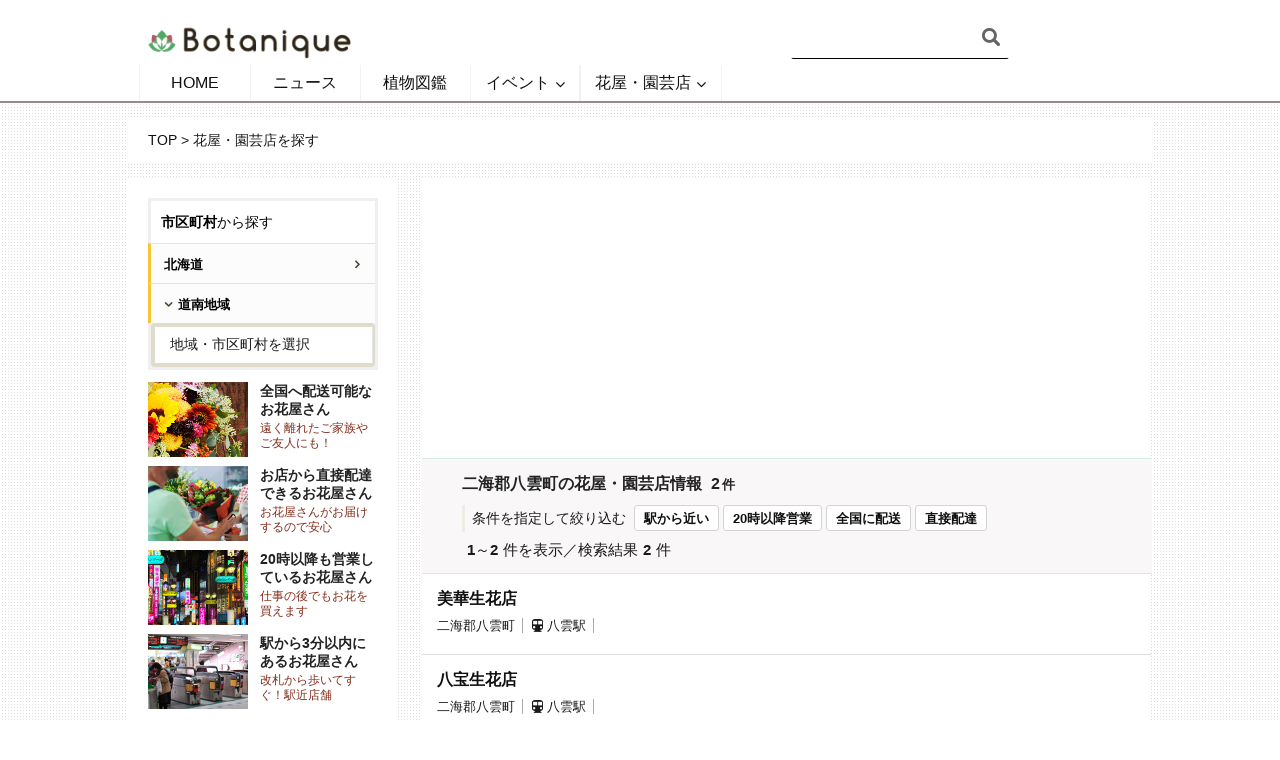

--- FILE ---
content_type: text/html; charset=UTF-8
request_url: https://botanique.jp/shop/area/pr-hokkaido/seg0105/cty008004
body_size: 13650
content:
<!DOCTYPE html>
<!--[if IE 8]><html class="ie8"><![endif]-->
<!--[if IE 9]><html class="ie9"><![endif]-->
<!--[if gt IE 8]><!--> <html lang="ja" prefix="og: http://ogp.me/ns#"> <!--<![endif]-->

<head>

<meta http-equiv="Content-Type" content="text/html; charset=UTF-8" />
<meta name="viewport" content="user-scalable=yes, width=device-width, initial-scale=1.0, maximum-scale=1">

<!--[if lt IE 9]>
	<script src="https://botanique.jp/wp-content/themes/voice/js/html5.js"></script>
<![endif]-->

<title>二海郡八雲町の花屋・園芸店を探す - ボタニーク</title>
<script>var ajaxurl = 'https://botanique.jp/wp-admin/admin-ajax.php';</script>

<!-- This site is optimized with the Yoast SEO plugin v3.1.2 - https://yoast.com/wordpress/plugins/seo/ -->
<meta name="description" content="二海郡八雲町で花屋・園芸店・植物を取り扱うインテリアショップを探すなら植物ポータルサイト「Botanique ボタニーク」。二海郡八雲町の花屋・園芸店を探すのに役立つ店舗情報・写真・地図・周辺情報を多数掲載しています。駅から近いお店、営業時間など条件を指定して探すことができます。"/>
<meta name="robots" content="noodp"/>
<link rel="canonical" href="https://botanique.jp/shop/area/pr-hokkaido/seg0105/cty008004" />
<meta property="og:locale" content="ja_JP" />
<meta property="og:type" content="object" />
<meta property="og:title" content="二海郡八雲町の花屋・園芸店を探す - ボタニーク" />
<meta property="og:description" content="二海郡八雲町で花屋・園芸店・植物を取り扱うインテリアショップを探すなら植物ポータルサイト「Botanique ボタニーク」。二海郡八雲町の花屋・園芸店を探すのに役立つ店舗情報・写真・地図・周辺情報を多数掲載しています。駅から近いお店、営業時間など条件を指定して探すことができます。" />
<meta property="og:url" content="https://botanique.jp/shop/area/pr-hokkaido/seg0105/cty008004" />
<meta property="og:site_name" content="ボタニーク" />
<meta name="twitter:card" content="summary" />
<meta name="twitter:description" content="二海郡八雲町で花屋・園芸店・植物を取り扱うインテリアショップを探すなら植物ポータルサイト「Botanique ボタニーク」。二海郡八雲町の花屋・園芸店を探すのに役立つ店舗情報・写真・地図・周辺情報を多数掲載しています。駅から近いお店、営業時間など条件を指定して探すことができます。" />
<meta name="twitter:title" content="二海郡八雲町の花屋・園芸店を探す - ボタニーク" />
<meta name="twitter:site" content="@botaniquejp" />
<!-- / Yoast SEO plugin. -->

<link rel='dns-prefetch' href='//fonts.googleapis.com' />
<link rel='dns-prefetch' href='//s.w.org' />
<link rel="alternate" type="application/rss+xml" title="ボタニーク &raquo; フィード" href="https://botanique.jp/feed" />
<link rel="alternate" type="application/rss+xml" title="ボタニーク &raquo; コメントフィード" href="https://botanique.jp/comments/feed" />
<link rel="alternate" type="application/rss+xml" title="ボタニーク &raquo; 花屋・園芸店を探す フィード" href="https://botanique.jp/shop/feed/" />
		<script type="text/javascript">
			window._wpemojiSettings = {"baseUrl":"https:\/\/s.w.org\/images\/core\/emoji\/11\/72x72\/","ext":".png","svgUrl":"https:\/\/s.w.org\/images\/core\/emoji\/11\/svg\/","svgExt":".svg","source":{"concatemoji":"https:\/\/botanique.jp\/wp-includes\/js\/wp-emoji-release.min.js?ver=4.9.26"}};
			!function(e,a,t){var n,r,o,i=a.createElement("canvas"),p=i.getContext&&i.getContext("2d");function s(e,t){var a=String.fromCharCode;p.clearRect(0,0,i.width,i.height),p.fillText(a.apply(this,e),0,0);e=i.toDataURL();return p.clearRect(0,0,i.width,i.height),p.fillText(a.apply(this,t),0,0),e===i.toDataURL()}function c(e){var t=a.createElement("script");t.src=e,t.defer=t.type="text/javascript",a.getElementsByTagName("head")[0].appendChild(t)}for(o=Array("flag","emoji"),t.supports={everything:!0,everythingExceptFlag:!0},r=0;r<o.length;r++)t.supports[o[r]]=function(e){if(!p||!p.fillText)return!1;switch(p.textBaseline="top",p.font="600 32px Arial",e){case"flag":return s([55356,56826,55356,56819],[55356,56826,8203,55356,56819])?!1:!s([55356,57332,56128,56423,56128,56418,56128,56421,56128,56430,56128,56423,56128,56447],[55356,57332,8203,56128,56423,8203,56128,56418,8203,56128,56421,8203,56128,56430,8203,56128,56423,8203,56128,56447]);case"emoji":return!s([55358,56760,9792,65039],[55358,56760,8203,9792,65039])}return!1}(o[r]),t.supports.everything=t.supports.everything&&t.supports[o[r]],"flag"!==o[r]&&(t.supports.everythingExceptFlag=t.supports.everythingExceptFlag&&t.supports[o[r]]);t.supports.everythingExceptFlag=t.supports.everythingExceptFlag&&!t.supports.flag,t.DOMReady=!1,t.readyCallback=function(){t.DOMReady=!0},t.supports.everything||(n=function(){t.readyCallback()},a.addEventListener?(a.addEventListener("DOMContentLoaded",n,!1),e.addEventListener("load",n,!1)):(e.attachEvent("onload",n),a.attachEvent("onreadystatechange",function(){"complete"===a.readyState&&t.readyCallback()})),(n=t.source||{}).concatemoji?c(n.concatemoji):n.wpemoji&&n.twemoji&&(c(n.twemoji),c(n.wpemoji)))}(window,document,window._wpemojiSettings);
		</script>
		<style type="text/css">
img.wp-smiley,
img.emoji {
	display: inline !important;
	border: none !important;
	box-shadow: none !important;
	height: 1em !important;
	width: 1em !important;
	margin: 0 .07em !important;
	vertical-align: -0.1em !important;
	background: none !important;
	padding: 0 !important;
}
</style>
<link rel='stylesheet' id='mci-footnotes-css-public-css'  href='https://botanique.jp/wp-content/plugins/footnotes/class/../css/public.css?ver=4.9.26' type='text/css' media='all' />
<link rel='stylesheet' id='rtoc_style-css'  href='https://botanique.jp/wp-content/plugins/rich-table-of-content/css/rtoc_style.css?ver=4.9.26' type='text/css' media='all' />
<link rel='stylesheet' id='sb_instagram_styles-css'  href='https://botanique.jp/wp-content/plugins/instagram-feed/css/sb-instagram-2-2.min.css?ver=2.4.5' type='text/css' media='all' />
<link rel='stylesheet' id='contact-form-7-css'  href='https://botanique.jp/wp-content/plugins/contact-form-7/includes/css/styles.css?ver=5.1.1' type='text/css' media='all' />
<link rel='stylesheet' id='mks_shortcodes_simple_line_icons-css'  href='https://botanique.jp/wp-content/plugins/meks-flexible-shortcodes/css/simple-line/simple-line-icons.css?ver=1.2.8' type='text/css' media='screen' />
<link rel='stylesheet' id='mks_shortcodes_css-css'  href='https://botanique.jp/wp-content/plugins/meks-flexible-shortcodes/css/style.css?ver=1.2.8' type='text/css' media='screen' />
<link rel='stylesheet' id='wordpress-popular-posts-css-css'  href='https://botanique.jp/wp-content/plugins/wordpress-popular-posts/public/css/wpp.css?ver=4.2.2' type='text/css' media='all' />
<link rel='stylesheet' id='wp-pagenavi-css'  href='https://botanique.jp/wp-content/plugins/wp-pagenavi/pagenavi-css.css?ver=2.70' type='text/css' media='all' />
<link rel='stylesheet' id='vce_font_0-css'  href='https://fonts.googleapis.com/css?family=%3A400&#038;subset=latin&#038;ver=2.3277' type='text/css' media='screen' />
<link rel='stylesheet' id='vce_font_1-css'  href='https://fonts.googleapis.com/css?family=Noto+Sans+JP%3A400&#038;subset=latin%2Cjapanese&#038;ver=2.3277' type='text/css' media='screen' />
<link rel='stylesheet' id='vce_style-css'  href='https://botanique.jp/wp-content/themes/voice/css/min.css?ver=0.2348' type='text/css' media='screen, print' />
<style id='vce_style-inline-css' type='text/css'>
body {background-color:#ffffff;background-image:url('https://botanique.jp/wp-content/uploads/2016/03/bg.png');}body,.mks_author_widget h3,.site-description,.meta-category a,textarea {font-family: '';font-weight: ;}h1,h2,h3,h4,h5,h6,blockquote,.vce-post-link,.site-title,.site-title a,.main-box-title,.comment-reply-title,.entry-title a,.vce-single .entry-headline p,.vce-prev-next-link,.author-title,.mks_pullquote,.widget_rss ul li .rsswidget,#bbpress-forums .bbp-forum-title,#bbpress-forums .bbp-topic-permalink {font-family: 'Noto Sans JP';font-weight: 400;}.main-navigation a,.sidr a{font-family: '';font-weight: ;}.vce-single .entry-content,.vce-single .entry-headline,.vce-single .entry-footer{width: 650px;}.vce-lay-a .lay-a-content{width: 650px;max-width: 650px;}.vce-page .entry-content,.vce-page .entry-title-page {width: 600px;}.vce-sid-none .vce-single .entry-content,.vce-sid-none .vce-single .entry-headline,.vce-sid-none .vce-single .entry-footer {width: 600px;}.vce-sid-none .vce-page .entry-content,.vce-sid-none .vce-page .entry-title-page,.error404 .entry-content {width: 800px;max-width: 800px;}body, button, input, select, textarea{color: #191919;}h1,h2,h3,h4,h5,h6,.entry-title a,.prev-next-nav a,#bbpress-forums .bbp-forum-title, #bbpress-forums .bbp-topic-permalink,.woocommerce ul.products li.product .price .amount{color: #232323;}a,.entry-title a:hover,.vce-prev-next-link:hover,.vce-author-links a:hover,.required,.error404 h4,.prev-next-nav a:hover,#bbpress-forums .bbp-forum-title:hover, #bbpress-forums .bbp-topic-permalink:hover,.woocommerce ul.products li.product h3:hover,.woocommerce ul.products li.product h3:hover mark,.main-box-title a:hover{color: #517fa4;}.vce-square,.vce-main-content .mejs-controls .mejs-time-rail .mejs-time-current,button,input[type="button"],input[type="reset"],input[type="submit"],.vce-button,.pagination-wapper a,#vce-pagination .next.page-numbers,#vce-pagination .prev.page-numbers,#vce-pagination .page-numbers,#vce-pagination .page-numbers.current,.vce-link-pages a,#vce-pagination a,.vce-load-more a,.vce-slider-pagination .owl-nav > div,.vce-mega-menu-posts-wrap .owl-nav > div,.comment-reply-link:hover,.vce-featured-section a,.vce-lay-g .vce-featured-info .meta-category a,.vce-404-menu a,.vce-post.sticky .meta-image:before,#vce-pagination .page-numbers:hover,#bbpress-forums .bbp-pagination .current,#bbpress-forums .bbp-pagination a:hover,.woocommerce #respond input#submit,.woocommerce a.button,.woocommerce button.button,.woocommerce input.button,.woocommerce ul.products li.product .added_to_cart,.woocommerce #respond input#submit:hover,.woocommerce a.button:hover,.woocommerce button.button:hover,.woocommerce input.button:hover,.woocommerce ul.products li.product .added_to_cart:hover,.woocommerce #respond input#submit.alt,.woocommerce a.button.alt,.woocommerce button.button.alt,.woocommerce input.button.alt,.woocommerce #respond input#submit.alt:hover, .woocommerce a.button.alt:hover, .woocommerce button.button.alt:hover, .woocommerce input.button.alt:hover,.woocommerce span.onsale,.woocommerce .widget_price_filter .ui-slider .ui-slider-range,.woocommerce .widget_price_filter .ui-slider .ui-slider-handle,.comments-holder .navigation .page-numbers.current,.vce-lay-a .vce-read-more:hover,.vce-lay-c .vce-read-more:hover{background-color: #517fa4;}#vce-pagination .page-numbers,.comments-holder .navigation .page-numbers{background: transparent;color: #517fa4;border: 1px solid #517fa4;}.comments-holder .navigation .page-numbers:hover{background: #517fa4;border: 1px solid #517fa4;}.bbp-pagination-links a{background: transparent;color: #517fa4;border: 1px solid #517fa4 !important;}#vce-pagination .page-numbers.current,.bbp-pagination-links span.current,.comments-holder .navigation .page-numbers.current{border: 1px solid #517fa4;}.widget_categories .cat-item:before,.widget_categories .cat-item .count{background: #517fa4;}.comment-reply-link,.vce-lay-a .vce-read-more,.vce-lay-c .vce-read-more{border: 1px solid #517fa4;}.entry-meta div,.entry-meta div a,.comment-metadata a,.meta-category span,.meta-author-wrapped,.wp-caption .wp-caption-text,.widget_rss .rss-date,.sidebar cite,.site-footer cite,.sidebar .vce-post-list .entry-meta div,.sidebar .vce-post-list .entry-meta div a,.sidebar .vce-post-list .fn,.sidebar .vce-post-list .fn a,.site-footer .vce-post-list .entry-meta div,.site-footer .vce-post-list .entry-meta div a,.site-footer .vce-post-list .fn,.site-footer .vce-post-list .fn a,#bbpress-forums .bbp-topic-started-by,#bbpress-forums .bbp-topic-started-in,#bbpress-forums .bbp-forum-info .bbp-forum-content,#bbpress-forums p.bbp-topic-meta,span.bbp-admin-links a,.bbp-reply-post-date,#bbpress-forums li.bbp-header,#bbpress-forums li.bbp-footer,.woocommerce .woocommerce-result-count,.woocommerce .product_meta{color: #282828;}.main-box-title, .comment-reply-title, .main-box-head{background: #f6f6f6;color: #232323;}.main-box-title a{color: #232323;}.sidebar .widget .widget-title a{color: #232323;}.main-box,.comment-respond,.prev-next-nav{background: #ffffff;}.vce-post,ul.comment-list > li.comment,.main-box-single,.ie8 .vce-single,#disqus_thread,.vce-author-card,.vce-author-card .vce-content-outside,.mks-bredcrumbs-container,ul.comment-list > li.pingback{background: #ffffff;}.mks_tabs.horizontal .mks_tab_nav_item.active{border-bottom: 1px solid #ffffff;}.mks_tabs.horizontal .mks_tab_item,.mks_tabs.vertical .mks_tab_nav_item.active,.mks_tabs.horizontal .mks_tab_nav_item.active{background: #ffffff;}.mks_tabs.vertical .mks_tab_nav_item.active{border-right: 1px solid #ffffff;}#vce-pagination,.vce-slider-pagination .owl-controls,.vce-content-outside,.comments-holder .navigation{background: #ffffff;}.sidebar .widget-title{background: #ffffff;color: #232323;}.sidebar .widget{background: #ffffff;}.sidebar .widget,.sidebar .widget li a,.sidebar .mks_author_widget h3 a,.sidebar .mks_author_widget h3,.sidebar .vce-search-form .vce-search-input,.sidebar .vce-search-form .vce-search-input:focus{color: #000000;}.sidebar .widget li a:hover,.sidebar .widget a,.widget_nav_menu li.menu-item-has-children:hover:after,.widget_pages li.page_item_has_children:hover:after{color: #842e1d;}.sidebar .tagcloud a {border: 1px solid #842e1d;}.sidebar .mks_author_link,.sidebar .tagcloud a:hover,.sidebar .mks_themeforest_widget .more,.sidebar button,.sidebar input[type="button"],.sidebar input[type="reset"],.sidebar input[type="submit"],.sidebar .vce-button,.sidebar .bbp_widget_login .button{background-color: #842e1d;}.sidebar .mks_author_widget .mks_autor_link_wrap,.sidebar .mks_themeforest_widget .mks_read_more{background: #f3f3f3;}.sidebar #wp-calendar caption,.sidebar .recentcomments,.sidebar .post-date,.sidebar #wp-calendar tbody{color: rgba(0,0,0,0.7);}.site-footer{background: #ffffff;}.site-footer .widget-title{color: #ffffff;}.site-footer,.site-footer .widget,.site-footer .widget li a,.site-footer .mks_author_widget h3 a,.site-footer .mks_author_widget h3,.site-footer .vce-search-form .vce-search-input,.site-footer .vce-search-form .vce-search-input:focus{color: #000000;}.site-footer .widget li a:hover,.site-footer .widget a,.site-info a{color: #cf4d35;}.site-footer .tagcloud a {border: 1px solid #cf4d35;}.site-footer .mks_author_link,.site-footer .mks_themeforest_widget .more,.site-footer button,.site-footer input[type="button"],.site-footer input[type="reset"],.site-footer input[type="submit"],.site-footer .vce-button,.site-footer .tagcloud a:hover{background-color: #cf4d35;}.site-footer #wp-calendar caption,.site-footer .recentcomments,.site-footer .post-date,.site-footer #wp-calendar tbody,.site-footer .site-info{color: rgba(0,0,0,0.7);}.top-header,.top-nav-menu li .sub-menu{background: #3a3a3a;}.top-header,.top-header a{color: #ffffff;}.top-header .vce-search-form .vce-search-input,.top-header .vce-search-input:focus,.top-header .vce-search-submit{color: #ffffff;}.top-header .vce-search-form .vce-search-input::-webkit-input-placeholder { color: #ffffff;}.top-header .vce-search-form .vce-search-input:-moz-placeholder { color: #ffffff;}.top-header .vce-search-form .vce-search-input::-moz-placeholder { color: #ffffff;}.top-header .vce-search-form .vce-search-input:-ms-input-placeholder { color: #ffffff;}.header-1-wrapper{height: 65px;padding-top: 5px;}.header-2-wrapper,.header-3-wrapper{height: 65px;}.header-2-wrapper .site-branding,.header-3-wrapper .site-branding{top: 5px;left: 0px;}.site-title a, .site-title a:hover{color: #232323;}.site-description{color: #aaaaaa;}.main-header{background-color: #ffffff;}.header-bottom-wrapper{background: #ffffff;}.header-3-wrapper .nav-menu > li > a{padding: 22.5px 15px;}.header-sticky,.sidr{background: rgba(255,255,255,0.95);}.ie8 .header-sticky{background: #ffffff;}.main-navigation a,.nav-menu .vce-mega-menu > .sub-menu > li > a,.sidr li a,.vce-menu-parent{color: #4a4a4a;}.nav-menu > li:hover > a,.nav-menu > .current_page_item > a,.nav-menu > .current-menu-item > a,.nav-menu > .current-menu-ancestor > a,.main-navigation a.vce-item-selected,.main-navigation ul ul li:hover > a,.nav-menu ul .current-menu-item a,.nav-menu ul .current_page_item a,.vce-menu-parent:hover,.sidr li a:hover,.main-navigation li.current-menu-item.fa:before{color: #cf4d35;}.nav-menu > li:hover > a,.nav-menu > .current_page_item > a,.nav-menu > .current-menu-item > a,.nav-menu > .current-menu-ancestor > a,.main-navigation a.vce-item-selected,.main-navigation ul ul,.header-sticky .nav-menu > .current_page_item:hover > a,.header-sticky .nav-menu > .current-menu-item:hover > a,.header-sticky .nav-menu > .current-menu-ancestor:hover > a,.header-sticky .main-navigation a.vce-item-selected:hover{background-color: #ffffff;}.search-header-wrap ul{border-top: 2px solid #cf4d35;}.vce-border-top .main-box-title{border-top: 2px solid #517fa4;}.tagcloud a:hover,.sidebar .widget .mks_author_link,.sidebar .widget.mks_themeforest_widget .more,.site-footer .widget .mks_author_link,.site-footer .widget.mks_themeforest_widget .more,.vce-lay-g .entry-meta div,.vce-lay-g .fn,.vce-lay-g .fn a{color: #FFF;}.vce-featured-header .vce-featured-header-background{opacity: 0.5}.vce-featured-grid .vce-featured-header-background,.vce-post-big .vce-post-img:after,.vce-post-slider .vce-post-img:after{opacity: 0.5}.vce-featured-grid .owl-item:hover .vce-grid-text .vce-featured-header-background,.vce-post-big li:hover .vce-post-img:after,.vce-post-slider li:hover .vce-post-img:after {opacity: 0.8}#back-top {background: #323232}.meta-image:hover a img,.vce-lay-h .img-wrap:hover .meta-image > img,.img-wrp:hover img,.vce-gallery-big:hover img,.vce-gallery .gallery-item:hover img,.vce_posts_widget .vce-post-big li:hover img,.vce-featured-grid .owl-item:hover img,.vce-post-img:hover img,.mega-menu-img:hover img{-webkit-transform: scale(1.1);-moz-transform: scale(1.1);-o-transform: scale(1.1);-ms-transform: scale(1.1);transform: scale(1.1);}
</style>
<link rel='stylesheet' id='css_swiper-css'  href='https://botanique.jp/wp-content/themes/voice/css/swiper.min.css?ver=2.3277' type='text/css' media='screen' />
<link rel='stylesheet' id='meks-ads-widget-css'  href='https://botanique.jp/wp-content/plugins/meks-easy-ads-widget/css/style.css?ver=1.2' type='text/css' media='all' />
<link rel='stylesheet' id='meks-flickr-widget-css'  href='https://botanique.jp/wp-content/plugins/meks-simple-flickr-widget/css/style.css?ver=1.1.2' type='text/css' media='all' />
<link rel='stylesheet' id='meks-author-widget-css'  href='https://botanique.jp/wp-content/plugins/meks-smart-author-widget/css/style.css?ver=1.1.1' type='text/css' media='all' />
<link rel='stylesheet' id='meks-social-widget-css'  href='https://botanique.jp/wp-content/plugins/meks-smart-social-widget/css/style.css?ver=1.3.5' type='text/css' media='all' />
<link rel='stylesheet' id='meks-themeforest-widget-css'  href='https://botanique.jp/wp-content/plugins/meks-themeforest-smart-widget/css/style.css?ver=1.3' type='text/css' media='all' />
<!-- This site uses the Google Analytics by Yoast plugin v5.4.6 - Universal enabled - https://yoast.com/wordpress/plugins/google-analytics/ -->
<script type="text/javascript">
	(function(i,s,o,g,r,a,m){i['GoogleAnalyticsObject']=r;i[r]=i[r]||function(){
		(i[r].q=i[r].q||[]).push(arguments)},i[r].l=1*new Date();a=s.createElement(o),
		m=s.getElementsByTagName(o)[0];a.async=1;a.src=g;m.parentNode.insertBefore(a,m)
	})(window,document,'script','//www.google-analytics.com/analytics.js','__gaTracker');

	__gaTracker('create', 'UA-76179030-1', 'auto');
	__gaTracker('set', 'forceSSL', true);
	__gaTracker('require', 'displayfeatures');
	__gaTracker('send','pageview');

</script>
<!-- / Google Analytics by Yoast -->
<!--n2css--><script type='text/javascript' src='https://botanique.jp/wp-includes/js/jquery/jquery.js?ver=1.12.4'></script>
<script type='text/javascript' src='https://botanique.jp/wp-includes/js/jquery/jquery-migrate.min.js?ver=1.4.1'></script>
<script type='text/javascript' src='https://botanique.jp/wp-content/plugins/footnotes/class/../js/jquery.tools.min.js?ver=4.9.26'></script>
<script type='text/javascript' src='https://botanique.jp/wp-content/plugins/meks-flexible-shortcodes/js/main.js?ver=1.2.8'></script>
<script type='text/javascript'>
/* <![CDATA[ */
var wpp_params = {"sampling_active":"0","sampling_rate":"100","ajax_url":"https:\/\/botanique.jp\/wp-json\/wordpress-popular-posts\/v1\/popular-posts\/","ID":"","token":"a413783bc9","debug":""};
/* ]]> */
</script>
<script type='text/javascript' src='https://botanique.jp/wp-content/plugins/wordpress-popular-posts/public/js/wpp-4.2.0.min.js?ver=4.2.2'></script>
<link rel='https://api.w.org/' href='https://botanique.jp/wp-json/' />
<link rel="EditURI" type="application/rsd+xml" title="RSD" href="https://botanique.jp/xmlrpc.php?rsd" />
<link rel="wlwmanifest" type="application/wlwmanifest+xml" href="https://botanique.jp/wp-includes/wlwmanifest.xml" /> 
<meta name="generator" content="WordPress 4.9.26" />
<style type='text/css'>
</style>
<style>
	#wpadminbar {
		background: dimgray;
	}
	#adminmenu, #adminmenuback, #adminmenuwrap {
    background: #696969;
	}
	#adminmenu .wp-has-current-submenu .wp-submenu, #adminmenu .wp-submenu {
		background: #444;
	}
</style>
		<style type="text/css">.recentcomments a{display:inline !important;padding:0 !important;margin:0 !important;}</style>
			<style type="text/css">
		/*<!--  -->*/
		.rtoc-mokuji-content{
			background-color: #ffffff;
		}
		.rtoc-mokuji-content.frame1{
			border: 1px solid #3f9cff;
		}
		.rtoc-mokuji-content #rtoc-mokuji-title{
			color:#3f9cff;
		}
		.rtoc-mokuji-content .rtoc-mokuji li > a{
			color: #555555;
		}
		.rtoc-mokuji-content .mokuji_ul.level-1 > .rtoc-item::before{
			background-color:#3f9cff!important;
		}
		.rtoc-mokuji-content .mokuji_ul.level-2 > .rtoc-item::before{
			background-color:#3f9cff!important;
		}
		.rtoc-mokuji-content.frame2::before,.rtoc-mokuji-content.frame3,.rtoc-mokuji-content.frame4,.rtoc-mokuji-content.frame5{
			border-color:#3f9cff;
		}
		.rtoc-mokuji-content.frame5::before,.rtoc-mokuji-content.frame5::after{
			background-color:#3f9cff;
		}
		.cls-1,.cls-2{
    		stroke:#3f9cff;
    	}
    	.rtoc-mokuji-content .decimal_ol.level-2 > .rtoc-item::before,.rtoc-mokuji-content .mokuji_ol > .rtoc-item::before{
    		color: #3f9cff;
    	}
    	.rtoc-mokuji-content .decimal_ol > .rtoc-item::after{
    		background-color: #3f9cff;
    	}
    	.rtoc-mokuji-content .decimal_ol > .rtoc-item::before{
    		color: #3f9cff;
    	}

    	/*６*/
    	#rtoc-mokuji-wrapper.addon6 #rtoc-mokuji-title span .cls-1,#rtoc-mokuji-wrapper.addon6 #rtoc-mokuji-title span .cls-2{
    		stroke: #3f9cff!important;
    	}
    	#rtoc-mokuji-wrapper.addon6 .rtoc-mokuji.level-1 > .rtoc-item{
    		border-color: #3f9cff;
    	}
    	#rtoc-mokuji-wrapper.addon6 .rtoc-mokuji.level-1 .rtoc-mokuji.level-2{
    		border-color: #3f9cff    	}
    	/*7*/
    	#rtoc-mokuji-wrapper.addon7 .rtoc-mokuji.level-1 .rtoc-chapter .rtoc-chapter-text{
    		color: #3f9cff;
    	}
    	#rtoc-mokuji-wrapper.addon7 .rtoc-mokuji.level-1 > .rtoc-item::before{
    		background-color: #3f9cff!important;
    	}
    	#rtoc-mokuji-wrapper.addon7 .rtoc-mokuji.level-1 > .rtoc-item .rtoc-mokuji.level-2{
    		border-color: #3f9cff;
    	}
    	#rtoc_return a::before{
    		background-image: url(https://botanique.jp/wp-content/plugins/rich-table-of-content/include/../img/rtoc_return.png);
    	}

    	#rtoc_return a{
    		background-color: #3f9cff!important;
    	}

	</style>
	<link rel="shortcut icon" href="https://botanique.jp/wp-content/uploads/2018/07/icon_botanique.png" type="image/x-icon" />		<style type="text/css" media="screen">
            .footnote_plugin_tooltip_text {
    top: 1.2em !important;
}.footnote_tooltip { display: none; padding: 12px; font-size: 13px; color: #3127f4; background-color: #fffcf7; border-width: 1px; border-style: solid; border-color: #bababa; border-radius: 2px; -webkit-box-shadow: 2px 2px 11px #bcbcbc; -moz-box-shadow: 2px 2px 11px #bcbcbc; box-shadow: 2px 2px 11px #bcbcbc;}        </style>
		<link href="https://botanique.jp/wp-content/themes/voice/style.css?ver=0.2904" rel="stylesheet" type="text/css">
</head>

<body class="archive post-type-archive post-type-archive-shop chrome vce-sid-left">
<div id="fb-root"></div>
<script>
(function(d, s, id) {
  var js, fjs = d.getElementsByTagName(s)[0];
  if (d.getElementById(id)) return;
  js = d.createElement(s); js.id = id;
  js.src = "//connect.facebook.net/ja_JP/sdk.js#xfbml=1&version=v2.9";
  fjs.parentNode.insertBefore(js, fjs);
}(document, 'script', 'facebook-jssdk'));

</script>
<div id="vce-main">

    <header id="header" class="main-header">
    

<div class="container header-2-wrapper header-main-area">	
	<div class="vce-res-nav">
	<a class="vce-responsive-nav" href="#sidr-main"><i class="fa fa-bars"></i></a>
</div>
<div class="site-branding">
		
	
	<span class="site-title">
		<a href="https://botanique.jp/" title="ボタニーク" class="has-logo"><img src="https://botanique.jp/wp-content/uploads/2016/04/botanique-logo.png" alt="ボタニーク" /></a>
	</span>

	

</div>
	<div class="vce-header-ads">
		
<div class="headerSearch"><form class="search-header-form" action="https://botanique.jp/" method="get"><input class="header-search-input" name="s" size="20" width="50%" type="text" value="" placeholder="" />
<input type="hidden" name="post_type" value="shop">
<input type="submit" value="" class="headerSearchBtn"></form></div>


	</div>
</div>

<div class="header-bottom-wrapper header-left-nav">
	<div class="container">
		<nav id="site-navigation" class="main-navigation" role="navigation">
	<ul id="vce_main_navigation_menu" class="nav-menu"><li id="menu-item-2731" class="menu-item menu-item-type-post_type menu-item-object-page menu-item-home menu-item-2731"><a href="https://botanique.jp/">HOME</a><li id="menu-item-439" class="menu-item menu-item-type-taxonomy menu-item-object-category menu-item-439 vce-cat-4"><a href="https://botanique.jp/news">ニュース</a><li id="menu-item-4432" class="menu-item menu-item-type-custom menu-item-object-custom menu-item-4432"><a href="https://botanique.jp/cultivation/">植物図鑑</a><li id="menu-item-5134" class="menu-item menu-item-type-custom menu-item-object-custom menu-item-has-children menu-item-5134"><a href="https://botanique.jp/event-calendar/event">イベント</a>
<ul class="sub-menu">
	<li id="menu-item-5135" class="menu-item menu-item-type-custom menu-item-object-custom menu-item-5135"><a href="https://botanique.jp/event-calendar/event">イベントリスト</a>	<li id="menu-item-5000705484" class="menu-item menu-item-type-custom menu-item-object-custom menu-item-5000705484"><a href="https://botanique.jp/event-calendar">カレンダー</a>	<li id="menu-item-5046" class="menu-item menu-item-type-custom menu-item-object-custom menu-item-5046"><a href="https://botanique.jp/event-place">会場リスト</a></ul>
<li id="menu-item-5000215622" class="menu-item menu-item-type-custom menu-item-object-custom menu-item-has-children menu-item-5000215622"><a href="https://botanique.jp/shop/">花屋・園芸店</a>
<ul class="sub-menu">
	<li id="menu-item-5000705036" class="menu-item menu-item-type-post_type menu-item-object-page menu-item-5000705036"><a href="https://botanique.jp/shop-area">エリアから探す</a>	<li id="menu-item-5000705043" class="menu-item menu-item-type-post_type menu-item-object-page menu-item-5000705043"><a href="https://botanique.jp/shop-station">路線・駅から探す</a></ul>
</ul></nav>	</div>
</div> 
</header>

<div id="main-wrapper">

<div>
<div id="mks-breadcrumbs" class="container mks-bredcrumbs-container "><p id="breadcrumbs"><span xmlns:v="http://rdf.data-vocabulary.org/#"><span typeof="v:Breadcrumb"><a href="https://botanique.jp" rel="v:url" property="v:title">TOP</a> &gt; <span class="breadcrumb_last">花屋・園芸店を探す</span></span></span></p></div>		</div>
	</div>
</div>
<div id="content" class="container site-content">

	<aside id="sidebar" class="sidebar left">
		<div id="text-14" class="widget widget_text">			<div class="textwidget"><div class="sidebar_condition" style="border: 3px solid #EFEFEF;margin-bottom: 12px;"><div class="sidebar_heading"><p><strong>市区町村</strong>から探す</p></div><ul class="selectList"><li class="sidebar_list_select collapse sidebar_heading search-tooltip"><div><a href="https://botanique.jp/shop/pr-hokkaido">北海道</a></div></li><li class="sidebar_list_select expand"><a href="https://botanique.jp/shop/pr-hokkaido/seg0105">道南地域</a></li></ul><div class="shop_search_form" style="border-radius: 3px;border: solid 2px #e0dccc;font-size: 13px;"><select id="select_prefecture" name="select_prefecture" class="shop_search_bar_input" onChange="location.href=value;" ><option value="" selected="">地域・市区町村を選択</option><option value="/shop/pr-hokkaido/seg0101" >札幌市</option><option value="/shop/pr-hokkaido/cty007801" >　札幌市中央区</option><option value="/shop/pr-hokkaido/cty007802" >　札幌市北区</option><option value="/shop/pr-hokkaido/cty007806" >　札幌市南区</option><option value="/shop/pr-hokkaido/cty007808" >　札幌市厚別区</option><option value="/shop/pr-hokkaido/cty007809" >　札幌市手稲区</option><option value="/shop/pr-hokkaido/cty007803" >　札幌市東区</option><option value="/shop/pr-hokkaido/cty007810" >　札幌市清田区</option><option value="/shop/pr-hokkaido/cty007804" >　札幌市白石区</option><option value="/shop/pr-hokkaido/cty007807" >　札幌市西区</option><option value="/shop/pr-hokkaido/cty007805" >　札幌市豊平区</option><option value="/shop/pr-hokkaido/seg0102" >道北地域</option><option value="/shop/pr-hokkaido/cty007850" >　上川郡上川町</option><option value="/shop/pr-hokkaido/cty007843" >　上川郡下川町</option><option value="/shop/pr-hokkaido/cty007845" >　上川郡和寒町</option><option value="/shop/pr-hokkaido/cty007849" >　上川郡当麻町</option><option value="/shop/pr-hokkaido/cty007851" >　上川郡東川町</option><option value="/shop/pr-hokkaido/cty007853" >　上川郡美瑛町</option><option value="/shop/pr-hokkaido/cty007840" >　中川郡美深町</option><option value="/shop/pr-hokkaido/cty007817" >　利尻郡利尻富士町</option><option value="/shop/pr-hokkaido/cty007841" >　名寄市</option><option value="/shop/pr-hokkaido/cty007842" >　士別市</option><option value="/shop/pr-hokkaido/cty007819" >　天塩郡天塩町</option><option value="/shop/pr-hokkaido/cty007833" >　天塩郡豊富町</option><option value="/shop/pr-hokkaido/cty007854" >　富良野市</option><option value="/shop/pr-hokkaido/cty007828" >　旭川市</option><option value="/shop/pr-hokkaido/cty007837" >　枝幸郡枝幸町</option><option value="/shop/pr-hokkaido/cty007835" >　枝幸郡浜頓別町</option><option value="/shop/pr-hokkaido/cty007826" >　留萌市</option><option value="/shop/pr-hokkaido/cty007816" >　礼文郡礼文町</option><option value="/shop/pr-hokkaido/cty007815" >　稚内市</option><option value="/shop/pr-hokkaido/cty007829" >　空知郡上富良野町</option><option value="/shop/pr-hokkaido/cty007823" >　苫前郡羽幌町</option><option value="/shop/pr-hokkaido/cty007824" >　苫前郡苫前町</option><option value="/shop/pr-hokkaido/seg0105" >道南地域</option><option value="/shop/pr-hokkaido/cty008016" >　上磯郡木古内町</option><option value="/shop/pr-hokkaido/cty008017" >　上磯郡知内町</option><option value="/shop/pr-hokkaido/cty008003" >　久遠郡せたな町</option><option value="/shop/pr-hokkaido/cty008015" >　亀田郡七飯町</option><option value="/shop/pr-hokkaido/cty008004" >　二海郡八雲町</option><option value="/shop/pr-hokkaido/cty008001" >　函館市</option><option value="/shop/pr-hokkaido/cty008000" >　北斗市</option><option value="/shop/pr-hokkaido/cty008012" >　山越郡長万部町</option><option value="/shop/pr-hokkaido/cty008010" >　松前郡松前町</option><option value="/shop/pr-hokkaido/cty008011" >　松前郡福島町</option><option value="/shop/pr-hokkaido/cty008007" >　檜山郡厚沢部町</option><option value="/shop/pr-hokkaido/cty008008" >　檜山郡江差町</option><option value="/shop/pr-hokkaido/cty008002" >　瀬棚郡今金町</option><option value="/shop/pr-hokkaido/cty008006" >　爾志郡乙部町</option><option value="/shop/pr-hokkaido/cty008013" >　茅部郡森町</option><option value="/shop/pr-hokkaido/seg0103" >道央地域</option><option value="/shop/pr-hokkaido/cty007915" >　三笠市</option><option value="/shop/pr-hokkaido/cty007908" >　伊達市</option><option value="/shop/pr-hokkaido/cty007897" >　余市郡余市町</option><option value="/shop/pr-hokkaido/cty007920" >　勇払郡むかわ町</option><option value="/shop/pr-hokkaido/cty007918" >　勇払郡安平町</option><option value="/shop/pr-hokkaido/cty007935" >　北広島市</option><option value="/shop/pr-hokkaido/cty007937" >　千歳市</option><option value="/shop/pr-hokkaido/cty007917" >　夕張市</option><option value="/shop/pr-hokkaido/cty007933" >　夕張郡栗山町</option><option value="/shop/pr-hokkaido/cty007934" >　夕張郡由仁町</option><option value="/shop/pr-hokkaido/cty007932" >　夕張郡長沼町</option><option value="/shop/pr-hokkaido/cty007892" >　室蘭市</option><option value="/shop/pr-hokkaido/cty007896" >　小樽市</option><option value="/shop/pr-hokkaido/cty007884" >　岩内郡岩内町</option><option value="/shop/pr-hokkaido/cty007916" >　岩見沢市</option><option value="/shop/pr-hokkaido/cty007927" >　幌泉郡えりも町</option><option value="/shop/pr-hokkaido/cty007936" >　恵庭市</option><option value="/shop/pr-hokkaido/cty007923" >　新冠郡新冠町</option><option value="/shop/pr-hokkaido/cty007924" >　日高郡新ひだか町</option><option value="/shop/pr-hokkaido/cty007889" >　有珠郡壮瞥町</option><option value="/shop/pr-hokkaido/cty007877" >　樺戸郡月形町</option><option value="/shop/pr-hokkaido/cty007912" >　歌志内市</option><option value="/shop/pr-hokkaido/cty007895" >　江別市</option><option value="/shop/pr-hokkaido/cty007922" >　沙流郡平取町</option><option value="/shop/pr-hokkaido/cty007921" >　沙流郡日高町</option><option value="/shop/pr-hokkaido/cty007925" >　浦河郡浦河町</option><option value="/shop/pr-hokkaido/cty007909" >　深川市</option><option value="/shop/pr-hokkaido/cty007910" >　滝川市</option><option value="/shop/pr-hokkaido/cty007891" >　登別市</option><option value="/shop/pr-hokkaido/cty007890" >　白老郡白老町</option><option value="/shop/pr-hokkaido/cty007878" >　石狩市</option><option value="/shop/pr-hokkaido/cty007893" >　石狩郡当別町</option><option value="/shop/pr-hokkaido/cty007894" >　石狩郡新篠津村</option><option value="/shop/pr-hokkaido/cty007928" >　砂川市</option><option value="/shop/pr-hokkaido/cty007900" >　磯谷郡蘭越町</option><option value="/shop/pr-hokkaido/cty007930" >　空知郡上砂川町</option><option value="/shop/pr-hokkaido/cty007931" >　空知郡南幌町</option><option value="/shop/pr-hokkaido/cty007929" >　空知郡奈井江町</option><option value="/shop/pr-hokkaido/cty007914" >　美唄市</option><option value="/shop/pr-hokkaido/cty007913" >　芦別市</option><option value="/shop/pr-hokkaido/cty007938" >　苫小牧市</option><option value="/shop/pr-hokkaido/cty007902" >　虻田郡倶知安町</option><option value="/shop/pr-hokkaido/cty007888" >　虻田郡洞爺湖町</option><option value="/shop/pr-hokkaido/cty007905" >　虻田郡真狩村</option><option value="/shop/pr-hokkaido/cty007911" >　赤平市</option><option value="/shop/pr-hokkaido/cty007871" >　雨竜郡秩父別町</option><option value="/shop/pr-hokkaido/seg0104" >道東地域</option><option value="/shop/pr-hokkaido/cty007957" >　上川郡清水町</option><option value="/shop/pr-hokkaido/cty007987" >　中川郡幕別町</option><option value="/shop/pr-hokkaido/cty007985" >　中川郡本別町</option><option value="/shop/pr-hokkaido/cty007986" >　中川郡池田町</option><option value="/shop/pr-hokkaido/cty007965" >　北見市</option><option value="/shop/pr-hokkaido/cty007994" >　十勝郡浦幌町</option><option value="/shop/pr-hokkaido/cty007980" >　厚岸郡厚岸町</option><option value="/shop/pr-hokkaido/cty007981" >　厚岸郡浜中町</option><option value="/shop/pr-hokkaido/cty007990" >　川上郡弟子屈町</option><option value="/shop/pr-hokkaido/cty007991" >　川上郡標茶町</option><option value="/shop/pr-hokkaido/cty007958" >　帯広市</option><option value="/shop/pr-hokkaido/cty007973" >　常呂郡佐呂間町</option><option value="/shop/pr-hokkaido/cty007953" >　常呂郡置戸町</option><option value="/shop/pr-hokkaido/cty007959" >　広尾郡大樹町</option><option value="/shop/pr-hokkaido/cty007960" >　広尾郡広尾町</option><option value="/shop/pr-hokkaido/cty007976" >　斜里郡清里町</option><option value="/shop/pr-hokkaido/cty007992" >　根室市</option><option value="/shop/pr-hokkaido/cty007978" >　標津郡中標津町</option><option value="/shop/pr-hokkaido/cty007966" >　河東郡上士幌町</option><option value="/shop/pr-hokkaido/cty007968" >　河東郡士幌町</option><option value="/shop/pr-hokkaido/cty007969" >　河東郡音更町</option><option value="/shop/pr-hokkaido/cty007970" >　河西郡芽室町</option><option value="/shop/pr-hokkaido/cty007984" >　白糠郡白糠町</option><option value="/shop/pr-hokkaido/cty007945" >　紋別市</option><option value="/shop/pr-hokkaido/cty007949" >　紋別郡湧別町</option><option value="/shop/pr-hokkaido/cty007950" >　紋別郡滝上町</option><option value="/shop/pr-hokkaido/cty007951" >　紋別郡遠軽町</option><option value="/shop/pr-hokkaido/cty007961" >　網走市</option><option value="/shop/pr-hokkaido/cty007964" >　網走郡津別町</option><option value="/shop/pr-hokkaido/cty007963" >　網走郡美幌町</option><option value="/shop/pr-hokkaido/cty007979" >　野付郡別海町</option><option value="/shop/pr-hokkaido/cty007982" >　釧路市</option><option value="/shop/pr-hokkaido/cty007983" >　釧路郡釧路町</option></select></div></div>

<a href="/shop/ira0001"><div class="clear" style=" margin-bottom: 5px;">
<img style="float: left;" src=/img/floral-100-75.jpg>
<div style=" padding-left: 12px;
    width: 130px;
    float: left;">
<h4 style="margin-bottom:3px;font-size: 14px;
    line-height: 18px;">全国へ配送可能なお花屋さん</h4>
<p style="font-size:12px;line-height:15px;">遠く離れたご家族やご友人にも！</p>
</div>
</div></a>
<a href="/shop/ira0002"><div class="clear" style=" margin-bottom: 5px;">
<img style="float: left;" src=/img/delivery-floral-100-75.jpg>
<div style=" padding-left: 12px;
    width: 130px;
    float: left;">
<h4 style="margin-bottom:3px;font-size: 14px;
    line-height: 18px;">お店から直接配達できるお花屋さん</h4>
<p style="font-size:12px;line-height:15px;">お花屋さんがお届けするので安心</p>
</div>
</div></a>
<a href="/shop/ira0013"><div class="clear" style=" margin-bottom: 5px;">
<img style="float: left;" src=/img/night-100-75.jpg>
<div style=" padding-left: 12px;
    width: 130px;
    float: left;">
<h4 style="margin-bottom:3px;font-size: 14px;
    line-height: 18px;">20時以降も営業しているお花屋さん</h4>
<p style="font-size:12px;line-height:15px;">仕事の後でもお花を買えます</p>
</div>
</div></a>
<a href="/shop/ira0030"><div class="clear">
<img style="float: left;" src=/img/station-100-75.jpg>
<div style=" padding-left: 12px;
    width: 130px;
    float: left;">
<h4 style="margin-bottom:3px;font-size: 14px;
    line-height: 18px;">駅から3分以内にあるお花屋さん</h4>
<p style="font-size:12px;line-height:15px;">改札から歩いてすぐ！駅近店舗</p>
</div>
</div></a></div>
		</div><div id="text-11" class="widget widget_text">			<div class="textwidget"><script async src="//pagead2.googlesyndication.com/pagead/js/adsbygoogle.js"></script>
<ins class="adsbygoogle"
     style="display:block"
     data-ad-client="ca-pub-6075346510515221"
     data-ad-slot="2633137285"
     data-ad-format="auto"></ins>
<script>
(adsbygoogle = window.adsbygoogle || []).push({});
</script></div>
		</div><div id="text-19" class="widget widget_text"><h4 class="widget-title">植物イベントに参加する</h4>			<div class="textwidget">

</div>
		</div><div id="text-12" class="widget widget_text">			<div class="textwidget">
<div id="sb_instagram" class="sbi sbi_col_1  sbi_width_resp" style="padding-bottom: 8px;width: 100%;" data-feedid="sbi_17841403355201398#1" data-res="auto" data-cols="1" data-num="1" data-shortcode-atts="{}" >
	
    <div id="sbi_images" style="padding: 4px;">
		<div class="sbi_item sbi_type_carousel sbi_new sbi_transition" id="sbi_17899943417519006" data-date="1643173125">
    <div class="sbi_photo_wrap">
        <a class="sbi_photo" href="https://www.instagram.com/p/CZLkQKfrEKD/" target="_blank" rel="noopener nofollow" data-full-res="https://scontent-nrt1-1.cdninstagram.com/v/t51.29350-15/272679879_472077247696835_4818127254551892098_n.jpg?_nc_cat=102&#038;ccb=1-7&#038;_nc_sid=8ae9d6&#038;_nc_ohc=iqydWWEjxKYAX9U2MU_&#038;_nc_ht=scontent-nrt1-1.cdninstagram.com&#038;edm=ANo9K5cEAAAA&#038;oh=00_AfAKGdnAi9U9NPyXQTuRXVRBs_XXAi8-HubGdKE_IQygDg&#038;oe=6472D1B4" data-img-src-set="{&quot;d&quot;:&quot;https:\/\/scontent-nrt1-1.cdninstagram.com\/v\/t51.29350-15\/272679879_472077247696835_4818127254551892098_n.jpg?_nc_cat=102&amp;ccb=1-7&amp;_nc_sid=8ae9d6&amp;_nc_ohc=iqydWWEjxKYAX9U2MU_&amp;_nc_ht=scontent-nrt1-1.cdninstagram.com&amp;edm=ANo9K5cEAAAA&amp;oh=00_AfAKGdnAi9U9NPyXQTuRXVRBs_XXAi8-HubGdKE_IQygDg&amp;oe=6472D1B4&quot;,&quot;150&quot;:&quot;https:\/\/www.instagram.com\/p\/CZLkQKfrEKD\/media\/?size=t&quot;,&quot;320&quot;:&quot;https:\/\/www.instagram.com\/p\/CZLkQKfrEKD\/media\/?size=m&quot;,&quot;640&quot;:&quot;https:\/\/www.instagram.com\/p\/CZLkQKfrEKD\/media\/?size=l&quot;}">
            <span class="sbi-screenreader">ロウバイが咲いていました🌼
#蝋梅 #</span>
            <svg class="svg-inline--fa fa-clone fa-w-16 sbi_lightbox_carousel_icon" aria-hidden="true" aria-label="Clone" data-fa-proƒcessed="" data-prefix="far" data-icon="clone" role="img" xmlns="http://www.w3.org/2000/svg" viewBox="0 0 512 512">
	                <path fill="currentColor" d="M464 0H144c-26.51 0-48 21.49-48 48v48H48c-26.51 0-48 21.49-48 48v320c0 26.51 21.49 48 48 48h320c26.51 0 48-21.49 48-48v-48h48c26.51 0 48-21.49 48-48V48c0-26.51-21.49-48-48-48zM362 464H54a6 6 0 0 1-6-6V150a6 6 0 0 1 6-6h42v224c0 26.51 21.49 48 48 48h224v42a6 6 0 0 1-6 6zm96-96H150a6 6 0 0 1-6-6V54a6 6 0 0 1 6-6h308a6 6 0 0 1 6 6v308a6 6 0 0 1-6 6z"></path>
	            </svg>	                    <img src="https://botanique.jp/wp-content/plugins/instagram-feed/img/placeholder.png" alt="ロウバイが咲いていました🌼
#蝋梅 #ロウバイ">
        </a>
    </div>
</div>    </div>

	<div id="sbi_load">

	
	    <span class="sbi_follow_btn">
        <a href="https://www.instagram.com/botaniquejp/"  target="_blank" rel="noopener nofollow"><svg class="svg-inline--fa fa-instagram fa-w-14" aria-hidden="true" data-fa-processed="" aria-label="Instagram" data-prefix="fab" data-icon="instagram" role="img" viewBox="0 0 448 512">
	                <path fill="currentColor" d="M224.1 141c-63.6 0-114.9 51.3-114.9 114.9s51.3 114.9 114.9 114.9S339 319.5 339 255.9 287.7 141 224.1 141zm0 189.6c-41.1 0-74.7-33.5-74.7-74.7s33.5-74.7 74.7-74.7 74.7 33.5 74.7 74.7-33.6 74.7-74.7 74.7zm146.4-194.3c0 14.9-12 26.8-26.8 26.8-14.9 0-26.8-12-26.8-26.8s12-26.8 26.8-26.8 26.8 12 26.8 26.8zm76.1 27.2c-1.7-35.9-9.9-67.7-36.2-93.9-26.2-26.2-58-34.4-93.9-36.2-37-2.1-147.9-2.1-184.9 0-35.8 1.7-67.6 9.9-93.9 36.1s-34.4 58-36.2 93.9c-2.1 37-2.1 147.9 0 184.9 1.7 35.9 9.9 67.7 36.2 93.9s58 34.4 93.9 36.2c37 2.1 147.9 2.1 184.9 0 35.9-1.7 67.7-9.9 93.9-36.2 26.2-26.2 34.4-58 36.2-93.9 2.1-37 2.1-147.8 0-184.8zM398.8 388c-7.8 19.6-22.9 34.7-42.6 42.6-29.5 11.7-99.5 9-132.1 9s-102.7 2.6-132.1-9c-19.6-7.8-34.7-22.9-42.6-42.6-11.7-29.5-9-99.5-9-132.1s-2.6-102.7 9-132.1c7.8-19.6 22.9-34.7 42.6-42.6 29.5-11.7 99.5-9 132.1-9s102.7-2.6 132.1 9c19.6 7.8 34.7 22.9 42.6 42.6 11.7 29.5 9 99.5 9 132.1s2.7 102.7-9 132.1z"></path>
	            </svg>Follow on Instagram</a>
    </span>
	
</div>
	    <span class="sbi_resized_image_data" data-feed-id="sbi_17841403355201398#1" data-resized="{&quot;17899943417519006&quot;:{&quot;id&quot;:&quot;272679879_472077247696835_4818127254551892098_n&quot;,&quot;ratio&quot;:&quot;1.13&quot;,&quot;sizes&quot;:{&quot;full&quot;:640,&quot;low&quot;:320}}}">
	</span>
	</div>

<script type="text/javascript">var sb_instagram_js_options = {"font_method":"svg","placeholder":"https:\/\/botanique.jp\/wp-content\/plugins\/instagram-feed\/img\/placeholder.png","resized_url":"https:\/\/botanique.jp\/wp-content\/uploads\/sb-instagram-feed-images\/"};</script><script type='text/javascript' src='https://botanique.jp/wp-content/plugins/instagram-feed/js/sb-instagram.min.js?ver=2.4.5'></script></div>
		</div><div id="text-13" class="widget widget_text">			<div class="textwidget"><div class="fb-page" 
  data-href="https://www.facebook.com/BOTANIQUE-1799511320368989/"
  data-width="380" 
  data-hide-cover="false"
  data-show-facepile="false" 
  data-show-posts="false"></div></div>
		</div>	</aside>

	<div id="primary" class="vce-main-content " style="float: right;">
		<div class="main-box">

<script async="" src="//pagead2.googlesyndication.com/pagead/js/adsbygoogle.js"></script>
<ins class="adsbygoogle" style="display:inline-block;min-width:320px;width:100%;height:100px" data-ad-client="ca-pub-6075346510515221" data-ad-slot="2423680887" data-ad-format="auto"></ins>
<script>
(adsbygoogle = window.adsbygoogle || []).push({});
</script>

	<div class="container category-archive-header inner is-tax clearfix">
		<div class="category-archive-desc">
			<h2><strong style="padding-right: 5px;">二海郡八雲町の花屋・園芸店情報</strong> <span style="padding-right: 2px;">2</span><span style="font-size:80%">件</span></h2>
			<div class="list-condition-suggest">
				<span>条件を指定して絞り込む</span>
				<a href="/shop/area/pr-hokkaido/seg0105/cty008004/ira0030">駅から近い</a><a href = "/shop/area/pr-hokkaido/seg0105/cty008004/ira0013">20時以降営業</a><a href = "/shop/area/pr-hokkaido/seg0105/cty008004/ira0001">全国に配送</a><a href = "/shop/area/pr-hokkaido/seg0105/cty008004/ira0002">直接配達</a></div>
<p class="page-count-cap"><span class="range_num"><strong>1</strong>～<strong>2</strong></span>件を表示<span>／</span><span>検索結果</span><strong class="total_num">2</strong><span>件</span></p>		</div> 
	</div>

	<div class="main-box-inside">
<div class="vce-loop-wrap" >				  <article class="article-shop afc"><div>
	<header class="entry-header ">
		<h2 class=" shop-title" style="margin-bottom: 8px;">
		<a href="https://botanique.jp/shop/shp00410887">美華生花店</a>		</h2>
			 <div class="shop-meta">
		<span>二海郡八雲町</span>
			<i class="fa fa-subway " aria-hidden="true"></i><span class="icn-left">八雲駅</span>
			  
	 </div>
			
			
			
	</header>
	
		</div>
	</article>
				  				  				  <article class="article-shop afc"><div>
	<header class="entry-header ">
		<h2 class=" shop-title" style="margin-bottom: 8px;">
		<a href="https://botanique.jp/shop/shp00410882">八宝生花店</a>		</h2>
			 <div class="shop-meta">
		<span>二海郡八雲町</span>
			<i class="fa fa-subway " aria-hidden="true"></i><span class="icn-left">八雲駅</span>
			  
	 </div>
			
			
			
	</header>
	
		</div>
	</article>
				  				  					 </div>
		 </div>
				</div>
		</div>
	</div>
</div>



	<footer id="footer" class="site-footer">

		
				    <div class="container-full site-info">
		        <div class="container">
							
                        			    <div class="vce-wrap-center">
			                                <nav class="footer_nav"><ul class="nav_section">
    <li><a href="https://botanique.jp/">HOME</a></li>
    <li><a href="https://botanique.jp/news/">ニュース</a></li>
    <li><a href="https://botanique.jp/cultivation/">植物図鑑</a></li>
    <li><a href="https://botanique.jp/event-calendar/event/">イベント</a></li>
    <li><a href="https://botanique.jp/shop/">花屋・園芸店</a></li>
    <li><a href="https://botanique.jp/site-map/">サイトマップ</a></li>
</ul></nav>
                            <div id="footer_copyright">Copyright © 2016 ボタニーク BOTANIQUE.JP</div>

			    </div>
			                        </div>
		    </div>
			</footer>
</div>
</div>

<a href="javascript:void(0)" id="back-top"><i class="fa fa-angle-up"></i></a>

<!-- Instagram Feed JS -->
<script type="text/javascript">
var sbiajaxurl = "https://botanique.jp/wp-admin/admin-ajax.php";
</script>
<script type='text/javascript'>
/* <![CDATA[ */
var wpcf7 = {"apiSettings":{"root":"https:\/\/botanique.jp\/wp-json\/contact-form-7\/v1","namespace":"contact-form-7\/v1"}};
/* ]]> */
</script>
<script type='text/javascript' src='https://botanique.jp/wp-content/plugins/contact-form-7/includes/js/scripts.js?ver=5.1.1'></script>
<script type='text/javascript' src='https://botanique.jp/wp-content/themes/voice/js/imagesloaded.pkgd.min.js?ver=2.3277'></script>
<script type='text/javascript' src='https://botanique.jp/wp-content/themes/voice/js/owl.carousel.min.js?ver=2.3277'></script>
<script type='text/javascript' src='https://botanique.jp/wp-content/themes/voice/js/jquery.sticky-kit.js?ver=2.3277'></script>
<script type='text/javascript' src='https://botanique.jp/wp-content/themes/voice/js/jquery.matchHeight.js?ver=2.3277'></script>
<script type='text/javascript' src='https://botanique.jp/wp-content/themes/voice/js/jquery.fitvids.js?ver=2.3277'></script>
<script type='text/javascript' src='https://botanique.jp/wp-content/themes/voice/js/jquery.sidr.min.js?ver=2.3277'></script>
<script type='text/javascript' src='https://botanique.jp/wp-content/themes/voice/js/jquery.magnific-popup.min.js?ver=2.3277'></script>
<script type='text/javascript' src='https://botanique.jp/wp-content/themes/voice/js/modernizr.custom.js?ver=2.3277'></script>
<script type='text/javascript' src='https://botanique.jp/wp-content/themes/voice/js/jquery.dlmenu.js?ver=2.3277'></script>
<script type='text/javascript'>
/* <![CDATA[ */
var vce_js_settings = {"sticky_header":"","sticky_header_offset":"700","sticky_header_logo":"","logo_retina":"","logo_mobile":"","rtl_mode":"0","ajax_url":"https:\/\/botanique.jp\/wp-admin\/admin-ajax.php","ajax_mega_menu":"1","mega_menu_slider":"","mega_menu_subcats":"","lay_fa_grid_center":"","full_slider_autoplay":"","grid_slider_autoplay":"","fa_big_opacity":{"1":"0.5","2":"0.7"}};
/* ]]> */
</script>
<script type='text/javascript' src='https://botanique.jp/wp-content/themes/voice/js/custom.js?ver=2.3277'></script>
<script type='text/javascript' src='https://botanique.jp/wp-content/themes/voice/js/swiper.min.js?ver=2.3277'></script>
<script type='text/javascript' src='https://botanique.jp/wp-includes/js/jquery/ui/core.min.js?ver=1.11.4'></script>
<script type='text/javascript' src='https://botanique.jp/wp-includes/js/jquery/ui/datepicker.min.js?ver=1.11.4'></script>
<script type='text/javascript'>
jQuery(document).ready(function(jQuery){jQuery.datepicker.setDefaults({"closeText":"\u9589\u3058\u308b","currentText":"\u4eca\u65e5","monthNames":["1\u6708","2\u6708","3\u6708","4\u6708","5\u6708","6\u6708","7\u6708","8\u6708","9\u6708","10\u6708","11\u6708","12\u6708"],"monthNamesShort":["1\u6708","2\u6708","3\u6708","4\u6708","5\u6708","6\u6708","7\u6708","8\u6708","9\u6708","10\u6708","11\u6708","12\u6708"],"nextText":"\u6b21","prevText":"\u524d","dayNames":["\u65e5\u66dc\u65e5","\u6708\u66dc\u65e5","\u706b\u66dc\u65e5","\u6c34\u66dc\u65e5","\u6728\u66dc\u65e5","\u91d1\u66dc\u65e5","\u571f\u66dc\u65e5"],"dayNamesShort":["\u65e5","\u6708","\u706b","\u6c34","\u6728","\u91d1","\u571f"],"dayNamesMin":["\u65e5","\u6708","\u706b","\u6c34","\u6728","\u91d1","\u571f"],"dateFormat":"yy\u5e74mm\u6708d\u65e5","firstDay":1,"isRTL":false});});
</script>
<script type='text/javascript' src='https://botanique.jp/wp-includes/js/wp-embed.min.js?ver=4.9.26'></script>
<script type="text/javascript">
				/* <![CDATA[ */
					jQuery(".folding-tab").click(function () { jQuery(this).next(".folding-menu").toggle(); });
				/* ]]> */
				</script>
</body>
</html>

--- FILE ---
content_type: text/html; charset=utf-8
request_url: https://www.google.com/recaptcha/api2/aframe
body_size: 269
content:
<!DOCTYPE HTML><html><head><meta http-equiv="content-type" content="text/html; charset=UTF-8"></head><body><script nonce="XbFul2KZX_r_SQ3NVNIDZw">/** Anti-fraud and anti-abuse applications only. See google.com/recaptcha */ try{var clients={'sodar':'https://pagead2.googlesyndication.com/pagead/sodar?'};window.addEventListener("message",function(a){try{if(a.source===window.parent){var b=JSON.parse(a.data);var c=clients[b['id']];if(c){var d=document.createElement('img');d.src=c+b['params']+'&rc='+(localStorage.getItem("rc::a")?sessionStorage.getItem("rc::b"):"");window.document.body.appendChild(d);sessionStorage.setItem("rc::e",parseInt(sessionStorage.getItem("rc::e")||0)+1);localStorage.setItem("rc::h",'1768661084163');}}}catch(b){}});window.parent.postMessage("_grecaptcha_ready", "*");}catch(b){}</script></body></html>

--- FILE ---
content_type: text/css
request_url: https://botanique.jp/wp-content/plugins/meks-flexible-shortcodes/css/style.css?ver=1.2.8
body_size: 2725
content:
/*--------------------------------------------------
					SEPARATOR
---------------------------------------------------*/
.mks_separator {
	clear: both;
	display: block;
	margin: 0 0 20px;
	float: left;
	width: 100%;
}
/*--------------------------------------------------
					HIGHLIGHT
---------------------------------------------------*/
.mks_highlight {
	padding: 0 2px;
}
/*--------------------------------------------------
					DROPCAPS
---------------------------------------------------*/
.mks_dropcap_letter{
	float: left;
	font-size: 52px;
	line-height: 1em;
	margin: 0px 10px 0 0;
	font-weight: bold;
}
.mks_dropcap{
	display: block;
	float: left;
	font-size: 52px;
	line-height: 1em;
	margin: 5px 10px 0 0;
	padding: 10px 20px;
	text-align: center;
}
.mks_dropcap_circle {
	border-radius: 50%;
}

.mks_dropcap_rounded {
	border-radius: 20%;
}
/*--------------------------------------------------
					PULL QUOTE
---------------------------------------------------*/
.mks_pullquote {
	display: block;
	padding: 25px;
	font-size: 24px;
	line-height: 1.4em;
	position: relative;
	margin: 0 0 20px;
}
.mks_pullquote_left{
	float: left;
	margin: 0 20px 0 0;
}
.mks_pullquote_right{
	float: right;
	margin: 0 0 0 20px;
}
/*--------------------------------------------------
					BUTTONS
---------------------------------------------------*/
a.mks_button{
		display: inline-block;
		text-decoration: none;
		background: #ffa226;
		line-height: 18px;
		position: relative;
		margin: 0 10px 10px 0;
		color: #FFF;
		text-decoration: none;
		border: 1px solid transparent;
		transition: background 1s ease 0s;
		-webkit-transition: background 1s ease 0s;
		-moz-transition: background 1s ease 0s;
		-o-transition: background 1s ease 0s;
}
.mks_button:hover{
	text-decoration: none;
	-ms-filter:"progid:DXImageTransform.Microsoft.Alpha(Opacity=70)";
	filter: alpha(opacity=70);
	opacity: 0.7;
}
.mks_button_small {
	padding: 10px 15px;
}
.mks_button_medium {
	padding: 16px 24px;
}
.mks_button_large {
	padding: 22px 36px;
}
.mks_button.rounded{
	border-radius: 10px;
}
.mks_button i{
	margin: 0 5px 0 0;
}
/*--------------------------------------------------
					COLUMNS
---------------------------------------------------*/
.mks_col{
	padding: 0;
	border: 0;
	outline: 0;
	font-weight: inherit;
	font-style: inherit;
	font-size: 100%;
	font-family: inherit;
	vertical-align: baseline;
}
.mks_col{
	display: block;
	float: left;
	display: block;
	width: 100%;
	margin: 0 0 20px 0;
}


.mks_col .mks_one_half,
.mks_col .mks_one_third,
.mks_col .mks_one_quarter,
.mks_col .mks_two_thirds{
	-webkit-box-sizing: border-box;
	-moz-box-sizing: border-box;
	-ms-box-sizing: border-box;
	box-sizing: border-box;
	float: left;
	min-height: 30px;
	margin-left: 2.564102564102564%;
}
.mks_col .mks_one_half{
	width: 48.717948717948715%;
}
.mks_col .mks_one_third{
	width: 31.623931623931625%;
}
.mks_col .mks_two_thirds{
	width: 63.24786324786324%;
}
.mks_col .mks_one_quarter{
	width: 23.076923076923077%;
}
.mks_col [class*="mks_"]:first-child{
	margin-left: 0;	
}
/*--------------------------------------------------
					SOCIAL ICONS
---------------------------------------------------*/
.mks_ico{
	display: block;
	height: 48px;
	width: 48px;
	float: left;
	margin-right: 5px;
	text-indent: -9999px;
	margin-bottom: 5px;
	position: relative;
}
.mks_ico.rounded{
	border-radius: 20%;	
}
.mks_ico.circle{
	border-radius: 50%;	
}
.mks_ico:hover{
	-ms-filter:"progid:DXImageTransform.Microsoft.Alpha(Opacity=70)";
	filter: alpha(opacity=70);
	opacity: 0.7;
}
/*--------------------------------------------------
					SOCIAL ICONS STYLES
---------------------------------------------------*/
.mks_ico.aim_ico{
	background: url('../img/social_icons/aim_ico.png') no-repeat 0 0;
}
.mks_ico.apple_ico{
	background: url('../img/social_icons/apple_ico.png') no-repeat 0 0;
}
.mks_ico.behance_ico{
	background: url('../img/social_icons/behance_ico.png') no-repeat 0 0;
}
.mks_ico.blogger_ico{
	background: url('../img/social_icons/blogger_ico.png') no-repeat 0 0;
}
.mks_ico.cargo_ico{
	background: url('../img/social_icons/cargo_ico.png') no-repeat 0 0;
}
.mks_ico.envato_ico{
	background: url('../img/social_icons/envato_ico.png') no-repeat 0 0;
}
.mks_ico.delicious_ico{
	background: url('../img/social_icons/delicious_ico.png') no-repeat 0 0;
}
.mks_ico.deviantart_ico{
	background: url('../img/social_icons/deviantart_ico.png') no-repeat 0 0;
}
.mks_ico.digg_ico{
	background: url('../img/social_icons/digg_ico.png') no-repeat 0 0;
}
.mks_ico.dribbble_ico{
	background: url('../img/social_icons/dribbble_ico.png') no-repeat 0 0;
}
.mks_ico.evernote_ico{
	background: url('../img/social_icons/evernote_ico.png') no-repeat 0 0;
}
.mks_ico.facebook_ico{
	background: url('../img/social_icons/facebook_ico.png') no-repeat 0 0;
}
.mks_ico.flickr_ico{
	background: url('../img/social_icons/flickr_ico.png') no-repeat 0 0;
}
.mks_ico.forrst_ico{
	background: url('../img/social_icons/forrst_ico.png') no-repeat 0 0;
}
.mks_ico.github_ico{
	background: url('../img/social_icons/github_ico.png') no-repeat 0 0;
}
.mks_ico.google_ico{
	background: url('../img/social_icons/google_ico.png') no-repeat 0 0;
}
.mks_ico.googleplus_ico{
	background: url('../img/social_icons/googleplus_ico.png') no-repeat 0 0;
}
.mks_ico.grooveshark_ico{
	background: url('../img/social_icons/grooveshark_ico.png') no-repeat 0 0;
}
.mks_ico.icloud_ico{
	background: url('../img/social_icons/icloud_ico.png') no-repeat 0 0;
}
.mks_ico.lastfm_ico{
	background: url('../img/social_icons/lastfm_ico.png') no-repeat 0 0;
}
.mks_ico.linkedin_ico{
	background: url('../img/social_icons/linkedin_ico.png') no-repeat 0 0;
}
.mks_ico.myspace_ico{
	background: url('../img/social_icons/myspace_ico.png') no-repeat 0 0;
}
.mks_ico.picasa_ico{
	background: url('../img/social_icons/picasa_ico.png') no-repeat 0 0;
}
.mks_ico.pinterest_ico{
	background: url('../img/social_icons/pinterest_ico.png') no-repeat 0 0;
}
.mks_ico.posterous_ico{
	background: url('../img/social_icons/posterous_ico.png') no-repeat 0 0;
}
.mks_ico.reddit_ico{
	background: url('../img/social_icons/reddit_ico.png') no-repeat 0 0;
}
.mks_ico.rss_ico{
	background: url('../img/social_icons/rss_ico.png') no-repeat 0 0;
}
.mks_ico.skype_ico{
	background: url('../img/social_icons/skype_ico.png') no-repeat 0 0;
}
.mks_ico.stumbleupon_ico{
	background: url('../img/social_icons/stumbleupon_ico.png') no-repeat 0 0;
}
.mks_ico.soundcloud_ico{
	background: url('../img/social_icons/soundcloud_ico.png') no-repeat 0 0;
}
.mks_ico.tumblr_ico{
	background: url('../img/social_icons/tumblr_ico.png') no-repeat 0 0;
}
.mks_ico.twitter_ico{
	background: url('../img/social_icons/twitter_ico.png') no-repeat 0 0;
}
.mks_ico.vimeo_ico{
	background: url('../img/social_icons/vimeo_ico.png') no-repeat 0 0;
}
.mks_ico.wordpress_ico{
	background: url('../img/social_icons/wordpress_ico.png') no-repeat 0 0;
}
.mks_ico.yahoo_ico{
	background: url('../img/social_icons/yahoo_ico.png') no-repeat 0 0;
}
.mks_ico.youtube_ico{
	background: url('../img/social_icons/youtube_ico.png') no-repeat 0 0;
}
.mks_ico.zerply_ico{
	background: url('../img/social_icons/zerply_ico.png') no-repeat 0 0;
}
.mks_ico.instagram_ico{
	background: url('../img/social_icons/instagram_ico.png') no-repeat 0 0;
}
.mks_ico.vine_ico{
	background: url('../img/social_icons/vine_ico.png') no-repeat 0 0;
}
.mks_ico.spotify_ico{
	background: url('../img/social_icons/spotify_ico.png') no-repeat 0 0;
}
.mks_ico.fh_px_ico{
	background: url('../img/social_icons/fh_px_ico.png') no-repeat 0 0;
}
.mks_ico.xing_ico{
	background: url('../img/social_icons/xing_ico.png') no-repeat 0 0;
}
.mks_ico.weibo_ico{
	background: url('../img/social_icons/weibo_ico.png') no-repeat 0 0;
}
.mks_ico.tencent_ico{
	background: url('../img/social_icons/tencent_ico.png') no-repeat 0 0;
}
.mks_ico.me2day_ico{
	background: url('../img/social_icons/me2day_ico.png') no-repeat 0 0;
}
.mks_ico.twitch_ico{
	background: url('../img/social_icons/twitch_ico.png') no-repeat 0 0;
}
.mks_ico.itunes_ico{
	background: url('../img/social_icons/itunes_ico.png') no-repeat 0 0;
}
.mks_ico.vk_ico{
	background: url('../img/social_icons/vk_ico.png') no-repeat 0 0;
}
.mks_ico.aim_ico{
	background-color: #e95a00;
}
.mks_ico.apple_ico{
	background-color: #606060;
}
.mks_ico.behance_ico{
	background-color: #18a3fe;
}
.mks_ico.blogger_ico{
	background-color: #fb913f;
}
.mks_ico.cargo_ico{
	background-color: #00c462;
}
.mks_ico.envato_ico{
	background-color: #a9cf58;
}
.mks_ico.delicious_ico{
	background-color: #3274d1;
}
.mks_ico.deviantart_ico{
	background-color: #d0de21;
}
.mks_ico.digg_ico{
	background-color: #2882c6;
}
.mks_ico.dribbble_ico{
	background-color: #ef5b92;
}
.mks_ico.evernote_ico{
	background-color: #77ba2f;
}
.mks_ico.facebook_ico{
	background-color: #3b5998;
}
.mks_ico.flickr_ico{
	background-color: #f1628b;
}
.mks_ico.forrst_ico{
	background-color: #5b9a68;
}
.mks_ico.github_ico{
	background-color: #7292a2; 
}
.mks_ico.google_ico{
	background-color: #dd4b39; 
}
.mks_ico.googleplus_ico{
	background-color: #d94a39; 
}
.mks_ico.grooveshark_ico{
	background-color: #f88e00; 
}
.mks_ico.icloud_ico{
	background-color: #fb913f; 
}
.mks_ico.lastfm_ico{
	background-color: #d21309;
}
.mks_ico.linkedin_ico{
	background-color: #71b2d0; 
}
.mks_ico.myspace_ico{
	background-color: #003398; 
}
.mks_ico.picasa_ico{
	background-color: #444; 
}
.mks_ico.pinterest_ico{
	background-color: #cb2027; 
}
.mks_ico.posterous_ico{
	background-color: #f9d560; 
}
.mks_ico.reddit_ico{
	background-color: #bfd0e2;
}
.mks_ico.rss_ico{
	background-color: #fe9900; 
}
.mks_ico.skype_ico{
	background-color: #18b7f1; 
}
.mks_ico.stumbleupon_ico{
	background-color: #eb4924; 
}
.mks_ico.soundcloud_ico{
	background-color: #f60000; 
}
.mks_ico.tumblr_ico{
	background-color: #3a5976; 
}
.mks_ico.twitter_ico{
	background-color: #48c4d2; 
}
.mks_ico.vimeo_ico{
	background-color: #62a0ad; 
}
.mks_ico.wordpress_ico{
	background-color: #464646;
}
.mks_ico.yahoo_ico{
	background-color: #ab64bc; 
}
.mks_ico.youtube_ico{
	background-color: #f45750; 
}
.mks_ico.zerply_ico{
	background-color: #8db259; 
}
.mks_ico.instagram_ico{
	background-color: #306088; 
}
.mks_ico.vine_ico{
	background-color: #00bf8f; 
}
.mks_ico.spotify_ico{
	background-color: #95ba1a; 
}
.mks_ico.fh_px_ico{
	background-color: #02adea; 
}
.mks_ico.xing_ico{
	background-color: #126567; 
}
.mks_ico.weibo_ico{
	background-color: #E6162C;  
}
.mks_ico.tencent_ico{
	background-color: #389FDA;
}
.mks_ico.me2day_ico{
	background-color: #4e28ac;
}
.mks_ico.twitch_ico{
	background-color: #6441A5;
}
.mks_ico.itunes_ico{
	background-color: #FA332F;
}
.mks_ico.vk_ico{
	background-color: #45668e;
}
.mks_ico.square,
.mks_ico.rounded,
.mks_ico.circle{
	background-position: center center;
}
/*--------------------------------------------------
					PROGRESS BAR
---------------------------------------------------*/
.mks_progress_bar{
	margin: 0 0 20px;
}
.mks_progress_label{
	line-height: 1.2em;
	margin: 0 0 5px;
}
.mks_progress_name {
	opacity: 0.5;
	float: right;
}
.mks_progress_level {
	display: inline-block;
	background: #EEE;
	width: 100%;
	height: 20px;
	position: relative;
	overflow: hidden;
}
.mks_progress_level.rounded,
.mks_progress_level.rounded .mks_progress_level_set{
	border-radius: 5px;
}
.mks_progress_level_set {
	display: block;
	height: 100%;
	background: #DDD;
	overflow: hidden;
	position: absolute;
	top: 0;
	left: 0;
}
/*--------------------------------------------------
					ACCORDION AND TOGGLE
---------------------------------------------------*/

.mks_accordion_item,
.mks_toggle{
	margin: 0;
	display: block;
	border: 1px solid;
	border-bottom: none;
}
.mks_accordion,
.mks_toggle{
	border-bottom: 1px solid;
}
.mks_accordion,
.mks_toggle{
	margin: 0 0 20px 0;
}
.mks_accordion_active{
	border-bottom: none;
}
.mks_accordion_heading,
.mks_toggle_heading {
	cursor: pointer;
	display: block;
	line-height: 1.2em;
	position: relative;
	padding: 15px 60px 15px 20px;
	margin: 0px;
	font-weight: normal;
}
.mks_accordion > p,
.mks_toggle > p{
	display: none;
}

.mks_accordion_content,
.mks_toggle_content{
	display: none;
	border-top: 1px solid;
	padding: 20px 20px 20px 20px;
}
.mks_accordion_active .mks_toggle_content,
.mks_toggle_active .mks_toggle_content{
	display: block;
}


.mks_accordion_content p:last-child,
.mks_toggle_content p:last-child{
	margin-bottom: 0;
}
.mks_accordion_active .fa-minus,
.mks_toggle_active .fa-minus{
	display: block;
}
.mks_accordion .fa-plus,
.mks_toggle .fa-plus{
	display: block;
}
.mks_accordion_active .fa-plus,
.mks_toggle_active .fa-plus{
	display: none;
}
.mks_accordion_heading i,
.mks_toggle_heading i{
	display: none;
	position: absolute;
	font-size: 14px;
	line-height: 20px;
	margin: -10px 0 0 0;
	top: 50%;
	right: 20px;
}
/*--------------------------------------------------
					TABS
---------------------------------------------------*/
.mks_tabs{
	display: none;
	overflow: hidden;
	padding: 40px 0 0 0;
	position: relative;
	margin: 0 0 20px 0;
}
.mks_tabs_nav{
	position: absolute;
	top: 0px;
	left: 0px;
	height: 41px;
	display: block;
	width: 100%;
	z-index: 1;
}
.mks_tab_item{
	position: relative;
	display: block;
	padding: 20px 20px 20px 20px;
	border: 1px solid;
}
.mks_tab_nav_item.active{
	border-bottom: 1px solid #FFF;
}
.mks_tab_nav_item{
	display: block;
	float: left;
	margin: 0 8px 0 0;
	border: 1px solid;
	border-bottom: 1px solid;
	height: 39px;
	line-height: 39px;
	padding: 0 20px;
	text-decoration: none;
	-webkit-box-sizing:content-box;
	-moz-box-sizing:content-box;
	-ms-box-sizing:content-box;
	box-sizing:content-box;
}
.mks_tab_nav_item:hover{
	cursor: pointer;
}
.mks_tabs.vertical{
	padding: 0 0 0 19.9%;
}
.mks_tabs.vertical .mks_tab_nav_item{
	width: 100%;
	-webkit-box-sizing: border-box;
	-moz-box-sizing: border-box;
	-ms-box-sizing: border-box;
	box-sizing: border-box;
	border-bottom: 1px solid;
	margin: 0 0 -1px 0;
	min-height: 39px;
}
.mks_tabs.vertical .mks_tabs_nav{
	width: 20%;
	height: 100%;
}
.mks_tabs.vertical .mks_tab_nav_item.active{
	border-bottom:1px solid;
	border-right: 1px solid #FFF;
}
.mks_tabs.vertical .mks_tab_item{
	border-left: 1px solid;
	min-height: 200px;
}

@media only screen and (max-width: 479px) {
.mks_col .mks_one_half, .mks_col .mks_one_third, .mks_col .mks_one_quarter, .mks_col .mks_two_thirds{
width: 100%;
margin-left: 0;
margin-bottom: 1em;
}
.mks_pullquote{width: 100% !important;}
.mks_tab_nav_item{padding: 0 10px;}
}